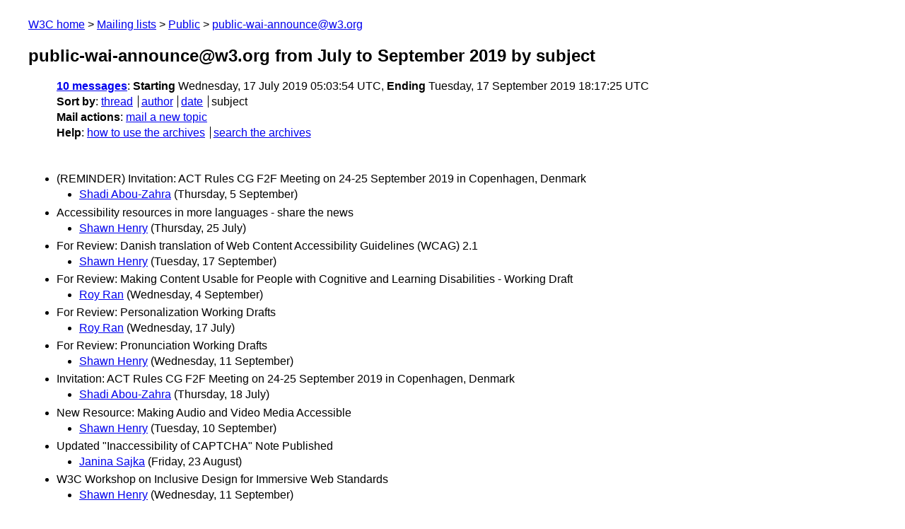

--- FILE ---
content_type: text/html
request_url: https://lists.w3.org/Archives/Public/public-wai-announce/2019JulSep/subject.html
body_size: 1202
content:
<!DOCTYPE html>
<html xmlns="http://www.w3.org/1999/xhtml" lang="en">
<head>
<meta charset="UTF-8" />
<meta name="viewport" content="width=device-width, initial-scale=1" />
<meta name="generator" content="hypermail 3.0.0, see https://github.com/hypermail-project/hypermail/" />
<title>public-wai-announce@w3.org from July to September 2019: by subject</title>
<meta name="Subject" content="by subject" />
<meta name="robots" content="noindex" />
<link rel="stylesheet" title="Normal view" href="/assets/styles/public.css" />
<link rel="help" href="/Help/" />
<link rel="start" href="../" title="public-wai-announce@w3.org archives" />
<script defer="defer" src="/assets/js/archives.js"></script>
</head>
<body class="index">
<header class="head">
<nav class="breadcrumb" id="upper">
  <ul>
    <li><a href="https://www.w3.org/">W3C home</a></li>
    <li><a href="/">Mailing lists</a></li>
    <li><a href="../../">Public</a></li>
    <li><a href="../" rel="start">public-wai-announce@w3.org</a></li>
  </ul>
</nav>
<h1><span class="archive-label">public-wai-announce@w3.org from July to September 2019</span> by subject</h1>
<nav id="navbar">
<ul class="hmenu_container">
<li><span class="heading"><a href="#first">10 messages</a></span>: <span class="heading">Starting</span> Wednesday, 17 July 2019 05:03:54 UTC, <span class="heading">Ending</span> Tuesday, 17 September 2019 18:17:25 UTC</li>
<li><span class="heading">Sort by</span>: <ul class="hmenu"><li><a href="thread.html" rel="alternate">thread</a></li>
<li><a href="author.html" rel="alternate">author</a></li>
<li><a href="index.html" rel="alternate">date</a></li>
<li>subject</li>
</ul></li>
<li><span class="heading">Mail actions</span>: <ul class="hmenu"><li><a href="mailto:public-wai-announce&#x40;&#0119;&#0051;&#0046;&#0111;&#0114;&#0103;">mail a new topic</a></li></ul></li>
<li><span class="heading">Help</span>: <ul class="hmenu">
    <li><a href="/Help/" rel="help">how to use the archives</a></li>
    <li><a href="https://www.w3.org/Search/Mail/Public/search?type-index=public-wai-announce&amp;index-type=t">search the archives</a></li>
</ul>
</li></ul>
</nav>
</header>
<main class="messages-list">
<h2 id="first" class="heading">(REMINDER) Invitation: ACT Rules CG F2F Meeting on 24-25 September 2019 in Copenhagen, Denmark</h2>
<ul>
<li><a id="msg5" href="0005.html">Shadi Abou-Zahra</a> <span class="messages-list-date">(Thursday,  5 September)</span></li>
</ul>
<h2 class="heading">Accessibility resources in more languages - share the news</h2>
<ul>
<li><a id="msg2" href="0002.html">Shawn Henry</a> <span class="messages-list-date">(Thursday, 25 July)</span></li>
</ul>
<h2 class="heading">For Review: Danish translation of Web Content Accessibility Guidelines (WCAG) 2.1</h2>
<ul>
<li><a id="msg9" href="0009.html">Shawn Henry</a> <span class="messages-list-date">(Tuesday, 17 September)</span></li>
</ul>
<h2 class="heading">For Review: Making Content Usable for People with Cognitive and Learning Disabilities - Working Draft</h2>
<ul>
<li><a id="msg4" href="0004.html">Roy Ran</a> <span class="messages-list-date">(Wednesday,  4 September)</span></li>
</ul>
<h2 class="heading">For Review: Personalization Working Drafts</h2>
<ul>
<li><a id="msg0" href="0000.html">Roy Ran</a> <span class="messages-list-date">(Wednesday, 17 July)</span></li>
</ul>
<h2 class="heading">For Review: Pronunciation Working Drafts</h2>
<ul>
<li><a id="msg7" href="0007.html">Shawn Henry</a> <span class="messages-list-date">(Wednesday, 11 September)</span></li>
</ul>
<h2 class="heading">Invitation: ACT Rules CG F2F Meeting on 24-25 September 2019 in Copenhagen, Denmark</h2>
<ul>
<li><a id="msg1" href="0001.html">Shadi Abou-Zahra</a> <span class="messages-list-date">(Thursday, 18 July)</span></li>
</ul>
<h2 class="heading">New Resource: Making Audio and Video Media Accessible</h2>
<ul>
<li><a id="msg6" href="0006.html">Shawn Henry</a> <span class="messages-list-date">(Tuesday, 10 September)</span></li>
</ul>
<h2 class="heading">Updated &quot;Inaccessibility of CAPTCHA&quot; Note Published</h2>
<ul>
<li><a id="msg3" href="0003.html">Janina Sajka</a> <span class="messages-list-date">(Friday, 23 August)</span></li>
</ul>
<h2 class="heading">W3C Workshop on Inclusive Design for Immersive Web Standards</h2>
<ul>
<li><a id="msg8" href="0008.html">Shawn Henry</a> <span class="messages-list-date">(Wednesday, 11 September)</span></li>
</ul>
<p id="end" class="last-message-date"><span class="heading">Last message date</span>: Tuesday, 17 September 2019 18:17:25 UTC</p>
</main>
<footer class="foot">
<nav id="navbarfoot">
<ul class="hmenu_container">
<li><span class="heading"><a href="#first">10 messages</a>; sort by</span>:
<ul class="hmenu">
<li><a href="thread.html">thread</a></li>
<li><a href="author.html">author</a></li>
<li><a href="index.html">date</a></li>
<li>subject</li>
</ul>
</li><li><span class="heading">Mail actions</span>: <ul class="hmenu"><li><a href="mailto:public-wai-announce&#x40;&#0119;&#0051;&#0046;&#0111;&#0114;&#0103;">mail a new topic</a></li></ul></li>
</ul>
</nav>
<!-- trailer="footer" -->
<p class="colophon">
This archive was generated by <a href="https://github.com/hypermail-project/hypermail/">hypermail 3.0.0</a>: Thursday, 13 July 2023 18:16:28 UTC
</p>
</footer>
</body>
</html>
